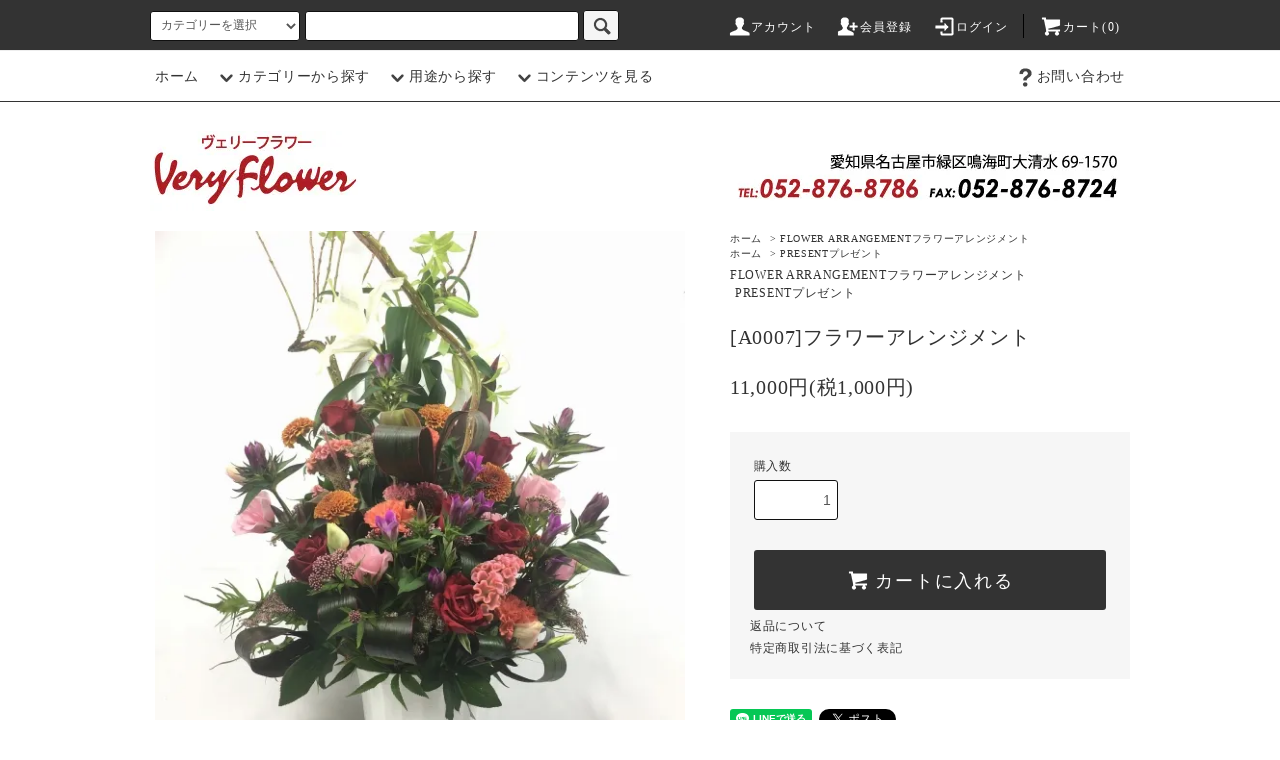

--- FILE ---
content_type: text/html; charset=EUC-JP
request_url: https://www.very-flower.com/?pid=146284378
body_size: 11354
content:
<!DOCTYPE html PUBLIC "-//W3C//DTD XHTML 1.0 Transitional//EN" "http://www.w3.org/TR/xhtml1/DTD/xhtml1-transitional.dtd">
<html xmlns:og="http://ogp.me/ns#" xmlns:fb="http://www.facebook.com/2008/fbml" xmlns:mixi="http://mixi-platform.com/ns#" xmlns="http://www.w3.org/1999/xhtml" xml:lang="ja" lang="ja" dir="ltr">
<head>
<meta http-equiv="content-type" content="text/html; charset=euc-jp" />
<meta http-equiv="X-UA-Compatible" content="IE=edge,chrome=1" />
<title>[A0007]フラワーアレンジメント - very-flower</title>
<meta name="Keywords" content="[A0007]フラワーアレンジメント,very-flower" />
<meta name="Description" content="サイズ】約　H75㎝　W50㎝　 【特徴・特性】華やかに高く！使用する花材：バラ　マム　オリエンタルユリ　トルコキキョウ　その他花材は異なるもので代用する場合がございますが、イメージを損なわないように制作致します。 " />
<meta name="Author" content="" />
<meta name="Copyright" content="GMOペパボ" />
<meta http-equiv="content-style-type" content="text/css" />
<meta http-equiv="content-script-type" content="text/javascript" />
<link rel="stylesheet" href="https://www.very-flower.com/css/framework/colormekit.css" type="text/css" />
<link rel="stylesheet" href="https://www.very-flower.com/css/framework/colormekit-responsive.css" type="text/css" />
<link rel="stylesheet" href="https://img07.shop-pro.jp/PA01431/796/css/2/index.css?cmsp_timestamp=20191017204503" type="text/css" />
<link rel="stylesheet" href="https://img07.shop-pro.jp/PA01431/796/css/2/product.css?cmsp_timestamp=20191017204503" type="text/css" />

<link rel="alternate" type="application/rss+xml" title="rss" href="https://www.very-flower.com/?mode=rss" />
<script type="text/javascript" src="//ajax.googleapis.com/ajax/libs/jquery/1.11.0/jquery.min.js" ></script>
<meta property="og:title" content="[A0007]フラワーアレンジメント - very-flower" />
<meta property="og:description" content="サイズ】約　H75㎝　W50㎝　 【特徴・特性】華やかに高く！使用する花材：バラ　マム　オリエンタルユリ　トルコキキョウ　その他花材は異なるもので代用する場合がございますが、イメージを損なわないように制作致します。 " />
<meta property="og:url" content="https://www.very-flower.com?pid=146284378" />
<meta property="og:site_name" content="very-flower" />
<meta property="og:image" content="https://img07.shop-pro.jp/PA01431/796/product/146284378.jpg?cmsp_timestamp=20191017141904"/>
<meta property="og:type" content="product" />
<meta property="product:price:amount" content="11000" />
<meta property="product:price:currency" content="JPY" />
<meta property="product:product_link" content="https://www.very-flower.com?pid=146284378" />
<script>
  var Colorme = {"page":"product","shop":{"account_id":"PA01431796","title":"very-flower"},"basket":{"total_price":0,"items":[]},"customer":{"id":null},"inventory_control":"none","product":{"shop_uid":"PA01431796","id":146284378,"name":"[A0007]\u30d5\u30e9\u30ef\u30fc\u30a2\u30ec\u30f3\u30b8\u30e1\u30f3\u30c8","model_number":"","stock_num":null,"sales_price":10000,"sales_price_including_tax":11000,"variants":[],"category":{"id_big":2523260,"id_small":0},"groups":[{"id":2066850}],"members_price":8000,"members_price_including_tax":8800}};

  (function() {
    function insertScriptTags() {
      var scriptTagDetails = [];
      var entry = document.getElementsByTagName('script')[0];

      scriptTagDetails.forEach(function(tagDetail) {
        var script = document.createElement('script');

        script.type = 'text/javascript';
        script.src = tagDetail.src;
        script.async = true;

        if( tagDetail.integrity ) {
          script.integrity = tagDetail.integrity;
          script.setAttribute('crossorigin', 'anonymous');
        }

        entry.parentNode.insertBefore(script, entry);
      })
    }

    window.addEventListener('load', insertScriptTags, false);
  })();
</script>
<script async src="https://zen.one/analytics.js"></script>
</head>
<body>
<meta name="colorme-acc-payload" content="?st=1&pt=10029&ut=146284378&at=PA01431796&v=20260121173925&re=&cn=232bc0698d4e748279d0cfba4c1602e2" width="1" height="1" alt="" /><script>!function(){"use strict";Array.prototype.slice.call(document.getElementsByTagName("script")).filter((function(t){return t.src&&t.src.match(new RegExp("dist/acc-track.js$"))})).forEach((function(t){return document.body.removeChild(t)})),function t(c){var r=arguments.length>1&&void 0!==arguments[1]?arguments[1]:0;if(!(r>=c.length)){var e=document.createElement("script");e.onerror=function(){return t(c,r+1)},e.src="https://"+c[r]+"/dist/acc-track.js?rev=3",document.body.appendChild(e)}}(["acclog001.shop-pro.jp","acclog002.shop-pro.jp"])}();</script><script src="https://img.shop-pro.jp/tmpl_js/76/jquery.tile.js"></script>
<script src="https://img.shop-pro.jp/tmpl_js/76/jquery.skOuterClick.js"></script>
<script src="https://img.shop-pro.jp/tmpl_js/76/smoothscroll.js"></script>
<script src="https://img.shop-pro.jp/tmpl_js/76/utility.index.js"></script>

<div class="cart_in_modal__bg show_while_cart_in_connecting spinner" style="display: none;"></div>
<div id="wrapper">
<div id="header">
  <div class="header_top">
    <div class="header_top_inner container">
      <form action="https://www.very-flower.com/" method="GET" class="search_form visible-desktop">
        <input type="hidden" name="mode" value="srh" />
        <select name="cid" class="search_select">
          <option value="">カテゴリーを選択</option>
                    <option value="2512201,0">BOUQUET<span>花束</span></option>
                    <option value="2523260,0">FLOWER ARRANGEMENT<span>フラワーアレンジメント</span></option>
                    <option value="2527028,0">PRESERVED FLOWER<span>プリザーブドフラワー</span></option>
                    <option value="2527029,0">BALLOON<span>バルーン</span></option>
                    <option value="2527030,0">WEDDING BOUQUET<span>ウェディングブーケ</span></option>
                    <option value="2527031,0">POTTED FLOWER/PLANT<span>鉢花 / 鉢植え</span></option>
                    <option value="2527033,0">STAND<span>スタンド</span></option>
                    <option value="2527034,0">OFFERING<span>お供え</span></option>
                    <option value="2535401,0">ORCHID<span>胡蝶蘭</span></option>
                    <option value="2535403,0">FOLIAGE PLANT<span>観葉植物</span></option>
                  </select>
        <input type="text" name="keyword" class="search_box" />
        <button class="btn_search btn btn-xs"><i class="icon-lg-b icon-search"></i></button>
      </form>
      <ul class="header_nav_headline inline visible-desktop">
        <li> <a href="https://www.very-flower.com/?mode=myaccount"><i class="icon-lg-w icon-user"></i>アカウント</a> </li>
                                <li> <a href="https://www.very-flower.com/customer/signup/new"><i class="icon-lg-w icon-adduser"></i>会員登録</a> </li>
                <li> <a href="https://www.very-flower.com/?mode=login&shop_back_url=https%3A%2F%2Fwww.very-flower.com%2F"><i class="icon-lg-w icon-login"></i>ログイン</a> </li>
                        <li class="headline_viewcart">  <a href="https://www.very-flower.com/cart/proxy/basket?shop_id=PA01431796&shop_domain=very-flower.com"><i class="icon-lg-w icon-cart"></i>カート(0)</span></a>  </li>
      </ul>
      <div class="header_nav_phone hidden-desktop"> <span class="nav_btn_phone"><i class="icon-lg-w icon-list"></i>メニュー</span>
        <div class="header_nav_lst_phone">
          <ul class="unstyled">
            <li> <a href="./">ホーム</a> </li>
            <li>  <a href="https://www.very-flower.com/cart/proxy/basket?shop_id=PA01431796&shop_domain=very-flower.com">カートを見る</a>  </li>
            <li> <a href="https://www.very-flower.com/?mode=myaccount">アカウント</a> </li>
                                                <li> <a href="https://www.very-flower.com/customer/signup/new">会員登録</a> </li>
                        <li> <a href="https://www.very-flower.com/?mode=login&shop_back_url=https%3A%2F%2Fwww.very-flower.com%2F">ログイン</a> </li>
                                                            <li> <a href="https://very-flower.shop-pro.jp/customer/inquiries/new">お問い合わせ</a> </li>
          </ul>
        </div>
      </div>
    </div>
  </div>
  <div class="header_mid hidden-phone">
    <div class="header_mid_inner container">
      <div class="header_nav_global">
        <ul class="header_nav_global_left inline">
          <li><a href="./">ホーム</a></li>
          <li class="header_nav_global_left_category"> <a href="javascript:void(0)"><i class="icon-lg-b icon-chevron_down"></i>カテゴリーから探す</a>
            <div class="header_nav_global_box header_nav_global_box_catogory row">
              <p class="header_nav_global_box_heading col col-lg-3">CATEGORY SEARCH</p>
							
              <div class="header_nav_global_box_detail col col-lg-9 row"> 
								
  
  <ul class="row header_nav_global_box_lists col col-lg-4 col-md-4 col-sm-6 col-xs-12 unstyled">
    <li> <a href="https://very-flower.shop-pro.jp/?mode=cate&amp;cbid=2512201&amp;csid=0"> 花束 </a> </li>
    <li> <a href="https://very-flower.shop-pro.jp/?mode=cate&amp;cbid=2523260&amp;csid=0"> フラワーアレンジメント</a> </li>
    <li> <a href="https://very-flower.shop-pro.jp/?mode=cate&amp;cbid=2527028&amp;csid=0"> プリザーブドフラワー </a> </li>
  </ul>
  <ul class="row header_nav_global_box_lists col col-lg-4 col-md-4 col-sm-6 col-xs-12 unstyled">
    <li> <a href="https://very-flower.shop-pro.jp/?mode=cate&amp;cbid=2527029&amp;csid=0"> バルーン </a> </li>
    <li> <a href="https://very-flower.shop-pro.jp/?mode=cate&amp;cbid=2527030&amp;csid=0"> ウェディングブーケ </a> </li>
    <li> <a href="https://very-flower.shop-pro.jp/?mode=cate&amp;cbid=2527031&amp;csid=0"> 鉢花 / 鉢植え </a> </li>
  </ul>
  <ul class="row header_nav_global_box_lists col col-lg-4 col-md-4 col-sm-6 col-xs-12 unstyled">
    <li> <a href="https://very-flower.shop-pro.jp/?mode=cate&amp;cbid=2527033&amp;csid=0"> スタンド </a> </li>
    <li> <a href="https://very-flower.shop-pro.jp/?mode=cate&amp;cbid=2527034&amp;csid=0"> お供え </a> </li>
  </ul>
   
									</div>
									
            </div>
          </li>
					
                              <li class="header_nav_global_left_group"> <a href="javascript:void(0)"><i class="icon-lg-b icon-chevron_down"></i>用途から探す</a>
            <div class="header_nav_global_box header_nav_global_box_group row">
              <p class="header_nav_global_box_heading col col-lg-3">GROUP SEARCH</p>
              <div class="header_nav_global_box_detail col col-lg-9 row">                                                 <ul class="row header_nav_global_box_lists col col-lg-4 col-md-4 col-sm-6 col-xs-12 unstyled">
                                    <li> <a href="https://www.very-flower.com/?mode=grp&gid=2066850"> PRESENT<span>プレゼント</span> </a> </li>
                                                                          <li> <a href="https://www.very-flower.com/?mode=grp&gid=2066856"> BIRTHDAY<span>誕生日</span> </a> </li>
                                                                          <li> <a href="https://www.very-flower.com/?mode=grp&gid=2066857"> SURPRISE<span>サプライズ</span> </a> </li>
                                                                          <li> <a href="https://www.very-flower.com/?mode=grp&gid=2066858"> OFFERING<span>供養</span> </a> </li>
                                                    </ul>
              </div>
            </div>
          </li>
                    						
						
                    <li class="header_nav_global_left_contents"> <a href="javascript:void(0)"><i class="icon-lg-b icon-chevron_down"></i>コンテンツを見る</a>
            <div class="header_nav_global_box header_nav_global_box_contents row">
              <p class="header_nav_global_box_heading col col-lg-3">CONTENTS</p>
              <div class="header_nav_global_box_detail col col-lg-9 row">                                 <ul class="col col-lg-12 row unstyled">
                                    <li> <a href="https://www.very-flower.com/?mode=f1"> ご注文方法 </a> </li>
                                                                    <li> <a href="https://www.very-flower.com/?mode=f2"> ウエディングプロデュース </a> </li>
                                                                    <li> <a href="https://www.very-flower.com/?mode=f3"> 家族葬プロデュース </a> </li>
                                                                    <li> <a href="https://www.very-flower.com/?mode=f4"> 特定商取引法に基づく表記 </a> </li>
                                                                    <li> <a href="https://www.very-flower.com/?mode=f5"> 店舗情報 </a> </li>
                                  </ul>
                                 </div>
            </div>
          </li>
                  </ul>
        <ul class="header_nav_global_right inline">
                              <li class="visible-desktop"><a href="https://very-flower.shop-pro.jp/customer/inquiries/new"><i class="icon-lg-b icon-help"></i>お問い合わせ</a></li>
						<!--
          <li>
            <ul class="header_nav_global_social inline">
              <li><a href=""><i class="icon-lg-b icon-c_twitter"></i></a></li>
              <li><a href=""><i class="icon-lg-b icon-c_facebook"></i></a></li>
              <li><a href=""><i class="icon-lg-b icon-c_google"></i></a></li>
              <li><a href=""><i class="icon-lg-b icon-c_pinterest"></i></a></li>
            </ul> </li>-->
        </ul>
      </div>
    </div>
  </div>
  <div class="header_btm container clearfix">     <h1 class="header_logo"><a href="./"><img src="https://img07.shop-pro.jp/PA01431/796/PA01431796.jpg?cmsp_timestamp=20240524114643" alt="very-flower" /></a></h1>
        <p class="header_lead"><img src="https://img21.shop-pro.jp/PA01431/796/etc/header_tel.jpg" alt="電話番号" /></p>

			<!--
    <ul class="header_nav_global_social inline visible-phone">
      <li><a href=""><i class="icon-lg-b icon-c_twitter"></i></a></li>
      <li><a href=""><i class="icon-lg-b icon-c_facebook"></i></a></li>
      <li><a href=""><i class="icon-lg-b icon-c_google"></i></a></li>
      <li><a href=""><i class="icon-lg-b icon-c_pinterest"></i></a></li>
    </ul>
-->

    
    
    
     </div>
</div>

 
 


<div class="main row">
  <div id="contents" class="contents contents_detail col col-md-9 col-sm-12">
    <script src="https://img.shop-pro.jp/tmpl_js/76/utility.product.js"></script>

<div id="product" class="product">
      <form name="product_form" method="post" action="https://www.very-flower.com/cart/proxy/basket/items/add">
      <div class="product_area clearfix">
        <div class="product_area_left col col-md-7 col-sm-12">
          
          <div class="container-section product_img col col-md-12 col-lg-12">
            <div class="product_img_main">
                              <img src="https://img07.shop-pro.jp/PA01431/796/product/146284378.jpg?cmsp_timestamp=20191017141904" class="product_img_main_img" alt="" />
                          </div>
                          <div class="product_img_thumb">
                <ul class="row">
                                      <li class="col col-lg-2">
                      <img src="https://img07.shop-pro.jp/PA01431/796/product/146284378.jpg?cmsp_timestamp=20191017141904" class="product_img_thumb_img" />
                    </li>
                                                                              <li class="col col-lg-2">
                        <img src="https://img07.shop-pro.jp/PA01431/796/product/146284378_o1.jpg?cmsp_timestamp=20191017141904" class="product_img_thumb_img" />
                      </li>
                                                                                <li class="col col-lg-2">
                        <img src="https://img07.shop-pro.jp/PA01431/796/product/146284378_o2.jpg?cmsp_timestamp=20191017141904" class="product_img_thumb_img" />
                      </li>
                                                                                                                                                                                                                                                                                                                                                                                                                                                                                                                                                                                                                                                                                                                                                                                                                                                                                                                                                                                                                                                                                                                                                                                                                                                                                                                                                                                                                                                                                                                                                                                                                                                                                                                                                                                                                                                                                                                </ul>
              </div>
                      </div>
          
          
                    
        </div>
        <div class="product_area_right col col-md-5 col-sm-12">
          
          <ul class="pankuzu_lists inline container">
            <li class="pankuzu_list"><a href="./">ホーム</a></li>
                          <li class="pankuzu_list">&nbsp;&gt;&nbsp;<a href="?mode=cate&cbid=2523260&csid=0">FLOWER ARRANGEMENT<span>フラワーアレンジメント</span></a></li>
                                  </ul>
                      <ul class="pankuzu_lists inline container">
              <li class="pankuzu_list"><a href="./">ホーム</a></li>
                                                              <li class="pankuzu_list">&nbsp;&gt;&nbsp;<a href="https://www.very-flower.com/?mode=grp&gid=2066850">PRESENT<span>プレゼント</span></a></li>
                          </ul>
                    

          <div id="product_detail_area" class="product_detail_area">
            
            <ul class="inline unstyled product_belong_lists">
                              <li class="product_belong_list">
                  <a href="?mode=cate&cbid=2523260&csid=0" class="product_belong_list_link">FLOWER ARRANGEMENT<span>フラワーアレンジメント</span></a>
                </li>
                                                                                  <li class="product_belong_list">
                      <a href="https://www.very-flower.com/?mode=grp&gid=2066850" class="product_belong_list_link">PRESENT<span>プレゼント</span></a>
                    </li>
                                                            </ul>
            

            
            <h2 class="product_name">[A0007]フラワーアレンジメント</h2>
            

            
                        

            
            <p class="product_price_area">
                              <span class="product_price">11,000円(税1,000円)</span>
                          </p>
                                                
          </div>

          <div class="product_cart_area">
            
                        
                        
            <div class="product_cart_order row">
                              <div class="col col-lg-12 clearfix">
                  <div class="product_cart_select_name">購入数</div>
                  <input type="text" name="product_num" value="1" class="product_cart_init_num" />
                  <ul class="product_cart_init">
                    <li><a href="javascript:f_change_num2(document.product_form.product_num,'1',1,null);"></a></li>
                    <li><a href="javascript:f_change_num2(document.product_form.product_num,'0',1,null);"></a></li>
                  </ul>
                  <div class="product_cart_unit"></div>
                </div>
                <div class="col col-lg-12">
                                    <span class="disable_cartin">
                    <button class="btn btn-block btn-addcart" type="submit">
                      <i class="icon-lg-w icon-cart"></i><span>カートに入れる</span>
                    </button>
                  </span>
                                                    </div>
                            <p class="stock_error hide"></p>

                            <div class="cart_in_modal cart_modal__close" style="display: none;">
                <div class="cart_in_modal__outline not_bubbling">
                  <label class="cart_modal__close cart_in_modal__close-icon">
                  </label>
                  <p class="cart_in_modal__heading">
                    こちらの商品が<br class="sp-br">カートに入りました
                  </p>
                  <div class="cart_in_modal__detail">
                                        <div class="cart_in_modal__image-wrap">
                      <img src="https://img07.shop-pro.jp/PA01431/796/product/146284378.jpg?cmsp_timestamp=20191017141904" alt="" class="cart_in_modal__image" />
                    </div>
                                        <p class="cart_in_modal__name">
                      [A0007]フラワーアレンジメント
                    </p>
                  </div>
                  <div class="cart_in_modal__button-wrap">
                    <button class="cart_view_with_async cart_in_modal__button cart_in_modal__button--solid">かごの中身を見る</button>
                    <p class="cart_modal__close cart_in_modal__text-link">ショッピングを続ける</p>
                  </div>
                </div>
              </div>
              <div class="cart_in_error_modal cart_in_error__close" style="display: none;">
                <div class="cart_in_modal__outline not_bubbling">
                  <label class="cart_in_error__close cart_in_modal__close-icon">
                  </label>
                  <p class="cart_in_error_message cart_in_error_modal__heading"></p>
                  <div class="cart_in_modal__button-wrap">
                    <button class="cart_in_error__close cart_in_modal__button cart_in_modal__button--solid">ショッピングを続ける</button>
                  </div>
                </div>
              </div>
              
            </div>
            
            <ul class="product_related_lists unstyled">
                            <li class="product_related_list"><a href="https://www.very-flower.com/?mode=sk#cancel">返品について</a></li>
              <li class="product_related_list"><a href="https://www.very-flower.com/?mode=sk#info">特定商取引法に基づく表記</a></li>
            </ul>
          </div>

          
          <ul class="product_social_lists unstyled">
            <li>
              <div class="line-it-button" data-lang="ja" data-type="share-a" data-ver="3"
                         data-color="default" data-size="small" data-count="false" style="display: none;"></div>
                       <script src="https://www.line-website.com/social-plugins/js/thirdparty/loader.min.js" async="async" defer="defer"></script>
              
              <a href="https://twitter.com/share" class="twitter-share-button" data-url="https://www.very-flower.com/?pid=146284378" data-text="" data-lang="ja" >ツイート</a>
<script charset="utf-8">!function(d,s,id){var js,fjs=d.getElementsByTagName(s)[0],p=/^http:/.test(d.location)?'http':'https';if(!d.getElementById(id)){js=d.createElement(s);js.id=id;js.src=p+'://platform.twitter.com/widgets.js';fjs.parentNode.insertBefore(js,fjs);}}(document, 'script', 'twitter-wjs');</script>
            </li>
          </ul>
          

          
                    <ul class="product_related_lists unstyled">
            <li class="product_related_list">
              <a href="mailto:?subject=%E3%80%90very-flower%E3%80%91%E3%81%AE%E3%80%8C%5BA0007%5D%E3%83%95%E3%83%A9%E3%83%AF%E3%83%BC%E3%82%A2%E3%83%AC%E3%83%B3%E3%82%B8%E3%83%A1%E3%83%B3%E3%83%88%E3%80%8D%E3%81%8C%E3%81%8A%E3%81%99%E3%81%99%E3%82%81%E3%81%A7%E3%81%99%EF%BC%81&body=%0D%0A%0D%0A%E2%96%A0%E5%95%86%E5%93%81%E3%80%8C%5BA0007%5D%E3%83%95%E3%83%A9%E3%83%AF%E3%83%BC%E3%82%A2%E3%83%AC%E3%83%B3%E3%82%B8%E3%83%A1%E3%83%B3%E3%83%88%E3%80%8D%E3%81%AEURL%0D%0Ahttps%3A%2F%2Fwww.very-flower.com%2F%3Fpid%3D146284378%0D%0A%0D%0A%E2%96%A0%E3%82%B7%E3%83%A7%E3%83%83%E3%83%97%E3%81%AEURL%0Ahttps%3A%2F%2Fwww.very-flower.com%2F"><i class="icon-lg-b icon-chevron_left"></i>この商品を友達に教える</a>
            </li>
            <li class="product_related_list">
              <a href="https://very-flower.shop-pro.jp/customer/products/146284378/inquiries/new"><i class="icon-lg-b icon-chevron_left"></i>この商品について問い合わせる</a>
            </li>
            <li class="product_related_list">
              <a href="https://www.very-flower.com/?mode=cate&cbid=2523260&csid=0"><i class="icon-lg-b icon-chevron_left"></i>買い物を続ける</a>
            </li>
          </ul>
          

        </div>
      </div>
      <div class="row">



                                                                          <ul class="product_tabs row">
            <li id="product_panel_explain" class="product_tab active col col-lg-6">
              <a href="#">商品説明</a>
            </li>
            <li id="product_panel_image" class="product_tab col col-lg-6">
              <a href="#">イメージ</a>
            </li>
                      </ul>
          <div class="product_panels">
              <div class="product_panel_explain product_panel active">
                
                                  <div class="product_explain">
                    サイズ】約　H75㎝　W50㎝　<br />
<br />
 【特徴・特性】華やかに高く！使用する花材：バラ　マム　オリエンタルユリ　トルコキキョウ　<br />
その他花材は異なるもので代用する場合がございますが、イメージを損なわないように制作致します。 
                  </div>
                                
              </div>
              <div class="product_panel_image product_panel">
                
                                  <div class="product_img_sub">
                    <ul class="row">
                                              <li class="col col-lg-12">
                          <img src="https://img07.shop-pro.jp/PA01431/796/product/146284378.jpg?cmsp_timestamp=20191017141904" class="product_img_sub_img" />
                        </li>
                                                                                              <li class="col col-lg-12">
                            <img src="https://img07.shop-pro.jp/PA01431/796/product/146284378_o1.jpg?cmsp_timestamp=20191017141904" class="product_img_sub_img" />
                          </li>
                                                                                                <li class="col col-lg-12">
                            <img src="https://img07.shop-pro.jp/PA01431/796/product/146284378_o2.jpg?cmsp_timestamp=20191017141904" class="product_img_sub_img" />
                          </li>
                                                                                                                                                                                                                                                                                                                                                                                                                                                                                                                                                                                                                                                                                                                                                                                                                                                                                                                                                                                                                                                                                                                                                                                                                                                                                                                                                                                                                                                                                                                                                                                                                                                                                                                                                                                                                                                                                                                                                                                                                                                                                                                                                                                                                                                                                                                    </ul>
                    <div class="container">
                      <a href="#product_detail_area" class="btn btn-lg btn-addcart btn_pis_width">
                        <i class="icon-lg-w icon-cart"></i><span>この商品を購入する</span>
                      </a>
                    </div>
                  </div>
                                
              </div>
                        </div>
                


        
                

      </div>
      <input type="hidden" name="user_hash" value="4f7b2fad6e045a14075a1f43daaad44f"><input type="hidden" name="members_hash" value="4f7b2fad6e045a14075a1f43daaad44f"><input type="hidden" name="shop_id" value="PA01431796"><input type="hidden" name="product_id" value="146284378"><input type="hidden" name="members_id" value=""><input type="hidden" name="back_url" value="https://www.very-flower.com/?pid=146284378"><input type="hidden" name="reference_token" value="9eed3fddc26d4d1ea0f463b1fcfaa73f"><input type="hidden" name="shop_domain" value="very-flower.com">
    </form>
  </div>

 </div>
  <div id="side" class="side col col-md-3 col-sm-12 hidden-phone">  </div>
  <div id="side" class="side col col-lg-3 col-sm-12 visible-phone"> 
     
            <div class="side_category">
      <h3 class="heading side_category_heading">CATEGORY</h3>
      <ul class="lists side_category_lists unstyled">
                <li class="list side_category_list"> <a href="https://www.very-flower.com/?mode=cate&cbid=2512201&csid=0" class="list_link show"> <span class="list_icon_arrow icon-lg-b icon-chevron_right"></span> <span class="list_link_name">BOUQUET<span>花束</span></span> </a>  </li>
                <li class="list side_category_list"> <a href="https://www.very-flower.com/?mode=cate&cbid=2523260&csid=0" class="list_link show"> <span class="list_icon_arrow icon-lg-b icon-chevron_right"></span> <span class="list_link_name">FLOWER ARRANGEMENT<span>フラワーアレンジメント</span></span> </a>  </li>
                <li class="list side_category_list"> <a href="https://www.very-flower.com/?mode=cate&cbid=2527028&csid=0" class="list_link show"> <span class="list_icon_arrow icon-lg-b icon-chevron_right"></span> <span class="list_link_name">PRESERVED FLOWER<span>プリザーブドフラワー</span></span> </a>  </li>
                <li class="list side_category_list"> <a href="https://www.very-flower.com/?mode=cate&cbid=2527029&csid=0" class="list_link show"> <span class="list_icon_arrow icon-lg-b icon-chevron_right"></span> <span class="list_link_name">BALLOON<span>バルーン</span></span> </a>  </li>
                <li class="list side_category_list"> <a href="https://www.very-flower.com/?mode=cate&cbid=2527030&csid=0" class="list_link show"> <span class="list_icon_arrow icon-lg-b icon-chevron_right"></span> <span class="list_link_name">WEDDING BOUQUET<span>ウェディングブーケ</span></span> </a>  </li>
                <li class="list side_category_list"> <a href="https://www.very-flower.com/?mode=cate&cbid=2527031&csid=0" class="list_link show"> <span class="list_icon_arrow icon-lg-b icon-chevron_right"></span> <span class="list_link_name">POTTED FLOWER/PLANT<span>鉢花 / 鉢植え</span></span> </a>  </li>
                <li class="list side_category_list"> <a href="https://www.very-flower.com/?mode=cate&cbid=2527033&csid=0" class="list_link show"> <span class="list_icon_arrow icon-lg-b icon-chevron_right"></span> <span class="list_link_name">STAND<span>スタンド</span></span> </a>  </li>
                <li class="list side_category_list"> <a href="https://www.very-flower.com/?mode=cate&cbid=2527034&csid=0" class="list_link show"> <span class="list_icon_arrow icon-lg-b icon-chevron_right"></span> <span class="list_link_name">OFFERING<span>お供え</span></span> </a>  </li>
                <li class="list side_category_list"> <a href="https://www.very-flower.com/?mode=cate&cbid=2535401&csid=0" class="list_link show"> <span class="list_icon_arrow icon-lg-b icon-chevron_right"></span> <span class="list_link_name">ORCHID<span>胡蝶蘭</span></span> </a>  </li>
                <li class="list side_category_list"> <a href="https://www.very-flower.com/?mode=cate&cbid=2535403&csid=0" class="list_link show"> <span class="list_icon_arrow icon-lg-b icon-chevron_right"></span> <span class="list_link_name">FOLIAGE PLANT<span>観葉植物</span></span> </a>  </li>
              </ul>
    </div>
                                                                                 
     
     
            <div class="side_group">
      <h3 class="side_group_heading heading">SCENE</h3>
      <ul class="side_group_lists lists unstyled">
                <li class="side_group_list list"> <a href="https://www.very-flower.com/?mode=grp&gid=2066850" class="list_link show"> <span class="list_icon_arrow icon-lg-b icon-chevron_right"></span> <span class="list_link_name">PRESENT<span>プレゼント</span></span> </a> </li>
                        <li class="side_group_list list"> <a href="https://www.very-flower.com/?mode=grp&gid=2066856" class="list_link show"> <span class="list_icon_arrow icon-lg-b icon-chevron_right"></span> <span class="list_link_name">BIRTHDAY<span>誕生日</span></span> </a> </li>
                        <li class="side_group_list list"> <a href="https://www.very-flower.com/?mode=grp&gid=2066857" class="list_link show"> <span class="list_icon_arrow icon-lg-b icon-chevron_right"></span> <span class="list_link_name">SURPRISE<span>サプライズ</span></span> </a> </li>
                        <li class="side_group_list list"> <a href="https://www.very-flower.com/?mode=grp&gid=2066858" class="list_link show"> <span class="list_icon_arrow icon-lg-b icon-chevron_right"></span> <span class="list_link_name">OFFERING<span>供養</span></span> </a> </li>
              </ul>
    </div>
         
      
  </div>
			
			 <br style="clear: both;"> 
			
				
	 
   
    <div class="footer_inner footer_seller">
    <h2 class="heading footer_heading footer_seller_heading text-center"><img src="https://img21.shop-pro.jp/PA01431/796/etc/h2_ranking.png" alt="ランキング" /></h2>
    <div class="visible-phone">
      <ul class="footer_lists footer_seller_lists row unstyled">
                <li class="col col-sm-4 footer_list footer_seller_list "> <span class="rank_box rank_sp_box"> <span class="rank_number rank_sp_number"></span> </span> <a href="?pid=146281652">  <img src="https://img07.shop-pro.jp/PA01431/796/product/146281652_th.jpg?cmsp_timestamp=20191017114956" alt="[B0001]花束" class="footer_list_img footer_seller_list_img show item_img" />  </a> <a href="?pid=146281652"> <span class="item_name show">[B0001]花束</span> </a>                      <span class="item_price show">6,600円(税600円)</span>            </li>
                <li class="col col-sm-4 footer_list footer_seller_list "> <span class="rank_box rank_sp_box"> <span class="rank_number rank_sp_number"></span> </span> <a href="?pid=146281741">  <img src="https://img07.shop-pro.jp/PA01431/796/product/146281741_th.jpg?cmsp_timestamp=20191025174737" alt="[B0006]花束" class="footer_list_img footer_seller_list_img show item_img" />  </a> <a href="?pid=146281741"> <span class="item_name show">[B0006]花束</span> </a>                      <span class="item_price show">6,380円(税580円)</span>            </li>
                <li class="col col-sm-4 footer_list footer_seller_list "> <span class="rank_box rank_sp_box"> <span class="rank_number rank_sp_number"></span> </span> <a href="?pid=146281799">  <img src="https://img07.shop-pro.jp/PA01431/796/product/146281799_th.jpg?cmsp_timestamp=20191017120145" alt="[A0001]フラワーアレンジメント" class="footer_list_img footer_seller_list_img show item_img" />  </a> <a href="?pid=146281799"> <span class="item_name show">[A0001]フラワーアレンジメント</span> </a>                      <span class="item_price show">3,850円(税350円)</span>            </li>
                <li class="col col-sm-4 footer_list footer_seller_list hidden-phone"> <span class="rank_box rank_sp_box"> <span class="rank_number rank_sp_number"></span> </span> <a href="?pid=146281832">  <img src="https://img07.shop-pro.jp/PA01431/796/product/146281832_th.jpg?cmsp_timestamp=20191017120417" alt="[A0003]フラワーアレンジメント" class="footer_list_img footer_seller_list_img show item_img" />  </a> <a href="?pid=146281832"> <span class="item_name show">[A0003]フラワーアレンジメント</span> </a>                      <span class="item_price show">6,600円(税600円)</span>            </li>
                <li class="col col-sm-4 footer_list footer_seller_list hidden-phone"> <span class="rank_box rank_sp_box"> <span class="rank_number rank_sp_number"></span> </span> <a href="?pid=146281842">  <img src="https://img07.shop-pro.jp/PA01431/796/product/146281842_th.jpg?cmsp_timestamp=20191017120518" alt="[A0004]フラワーアレンジメント" class="footer_list_img footer_seller_list_img show item_img" />  </a> <a href="?pid=146281842"> <span class="item_name show">[A0004]フラワーアレンジメント</span> </a>                      <span class="item_price show">4,400円(税400円)</span>            </li>
                <li class="col col-sm-4 footer_list footer_seller_list hidden-phone"> <span class="rank_box rank_sp_box"> <span class="rank_number rank_sp_number"></span> </span> <a href="?pid=146281852">  <img src="https://img07.shop-pro.jp/PA01431/796/product/146281852_th.jpg?cmsp_timestamp=20191017120633" alt="[A0005]フラワーアレンジメント" class="footer_list_img footer_seller_list_img show item_img" />  </a> <a href="?pid=146281852"> <span class="item_name show">[A0005]フラワーアレンジメント</span> </a>                      <span class="item_price show">16,500円(税1,500円)</span>            </li>
                <li class="col col-sm-4 footer_list footer_seller_list hidden-phone"> <span class="rank_box rank_sp_box"> <span class="rank_number rank_sp_number"></span> </span> <a href="?pid=146284304">  <img src="https://img07.shop-pro.jp/PA01431/796/product/146284304_th.jpg?cmsp_timestamp=20191017144153" alt="[A0006]フラワーアレンジメント" class="footer_list_img footer_seller_list_img show item_img" />  </a> <a href="?pid=146284304"> <span class="item_name show">[A0006]フラワーアレンジメント</span> </a>                      <span class="item_price show">8,800円(税800円)</span>            </li>
                <li class="col col-sm-4 footer_list footer_seller_list hidden-phone"> <span class="rank_box rank_sp_box"> <span class="rank_number rank_sp_number"></span> </span> <a href="?pid=146284459">  <img src="https://img07.shop-pro.jp/PA01431/796/product/146284459_th.jpg?cmsp_timestamp=20191017142135" alt="[A0009]フラワーアレンジメント" class="footer_list_img footer_seller_list_img show item_img" />  </a> <a href="?pid=146284459"> <span class="item_name show">[A0009]フラワーアレンジメント</span> </a>                      <span class="item_price show">4,400円(税400円)</span>            </li>
                <li class="col col-sm-4 footer_list footer_seller_list hidden-phone"> <span class="rank_box rank_sp_box"> <span class="rank_number rank_sp_number"></span> </span> <a href="?pid=146284624">  <img src="https://img07.shop-pro.jp/PA01431/796/product/146284624_th.jpg?cmsp_timestamp=20191017142607" alt="[A0013]フラワーアレンジメント" class="footer_list_img footer_seller_list_img show item_img" />  </a> <a href="?pid=146284624"> <span class="item_name show">[A0013]フラワーアレンジメント</span> </a>                      <span class="item_price show">6,600円(税600円)</span>            </li>
                <li class="col col-sm-4 footer_list footer_seller_list hidden-phone"> <span class="rank_box rank_sp_box"> <span class="rank_number rank_sp_number"></span> </span> <a href="?pid=146284700">  <img src="https://img07.shop-pro.jp/PA01431/796/product/146284700_th.jpg?cmsp_timestamp=20191017142831" alt="[A0015]フラワーアレンジメント" class="footer_list_img footer_seller_list_img show item_img" />  </a> <a href="?pid=146284700"> <span class="item_name show">[A0015]フラワーアレンジメント</span> </a>                      <span class="item_price show">11,000円(税1,000円)</span>            </li>
                <li class="col col-sm-4 footer_list footer_seller_list hidden-phone"> <span class="rank_box rank_sp_box"> <span class="rank_number rank_sp_number"></span> </span> <a href="?pid=157222153">  <img src="https://img07.shop-pro.jp/PA01431/796/product/157222153_th.jpg?cmsp_timestamp=20210202101059" alt="[A0082]フラワーアレンジメント" class="footer_list_img footer_seller_list_img show item_img" />  </a> <a href="?pid=157222153"> <span class="item_name show">[A0082]フラワーアレンジメント</span> </a>                      <span class="item_price show">1,518円(税138円)</span>            </li>
                <li class="col col-sm-4 footer_list footer_seller_list hidden-phone"> <span class="rank_box rank_sp_box"> <span class="rank_number rank_sp_number"></span> </span> <a href="?pid=157222295">  <img src="https://img07.shop-pro.jp/PA01431/796/product/157222295_th.jpg?cmsp_timestamp=20210202102230" alt="[A0083]フラワーアレンジメント" class="footer_list_img footer_seller_list_img show item_img" />  </a> <a href="?pid=157222295"> <span class="item_name show">[A0083]フラワーアレンジメント</span> </a>                      <span class="item_price show">16,500円(税1,500円)</span>            </li>
              </ul>
            <div class="more-prd btn btn-block btn-more hidden-tablet hidden-desktop"> <span>もっと見る</span> </div>
       </div>
    <div class="hidden-phone">
      <ul class="footer_seller_lists footer_lists row unstyled">
                <li class="col col-sm-4 footer_list footer_seller_list"> <span class="rank_box rank_pc_box"> <span class="rank_number rank_pc_number"></span> </span> <a href="?pid=146281652">  <img src="https://img07.shop-pro.jp/PA01431/796/product/146281652_th.jpg?cmsp_timestamp=20191017114956" alt="[B0001]花束" class="footer_list_img footer_seller_list_img show item_img" />  </a> <a href="?pid=146281652"> <span class="item_name show">[B0001]花束</span> </a>                      <span class="item_price show">6,600円(税600円)</span>            </li>
                <li class="col col-sm-4 footer_list footer_seller_list"> <span class="rank_box rank_pc_box"> <span class="rank_number rank_pc_number"></span> </span> <a href="?pid=146281741">  <img src="https://img07.shop-pro.jp/PA01431/796/product/146281741_th.jpg?cmsp_timestamp=20191025174737" alt="[B0006]花束" class="footer_list_img footer_seller_list_img show item_img" />  </a> <a href="?pid=146281741"> <span class="item_name show">[B0006]花束</span> </a>                      <span class="item_price show">6,380円(税580円)</span>            </li>
                <li class="col col-sm-4 footer_list footer_seller_list"> <span class="rank_box rank_pc_box"> <span class="rank_number rank_pc_number"></span> </span> <a href="?pid=146281799">  <img src="https://img07.shop-pro.jp/PA01431/796/product/146281799_th.jpg?cmsp_timestamp=20191017120145" alt="[A0001]フラワーアレンジメント" class="footer_list_img footer_seller_list_img show item_img" />  </a> <a href="?pid=146281799"> <span class="item_name show">[A0001]フラワーアレンジメント</span> </a>                      <span class="item_price show">3,850円(税350円)</span>            </li>
                <li class="col col-sm-4 footer_list footer_seller_list"> <span class="rank_box rank_pc_box"> <span class="rank_number rank_pc_number"></span> </span> <a href="?pid=146281832">  <img src="https://img07.shop-pro.jp/PA01431/796/product/146281832_th.jpg?cmsp_timestamp=20191017120417" alt="[A0003]フラワーアレンジメント" class="footer_list_img footer_seller_list_img show item_img" />  </a> <a href="?pid=146281832"> <span class="item_name show">[A0003]フラワーアレンジメント</span> </a>                      <span class="item_price show">6,600円(税600円)</span>            </li>
                <li class="col col-sm-4 footer_list footer_seller_list"> <span class="rank_box rank_pc_box"> <span class="rank_number rank_pc_number"></span> </span> <a href="?pid=146281842">  <img src="https://img07.shop-pro.jp/PA01431/796/product/146281842_th.jpg?cmsp_timestamp=20191017120518" alt="[A0004]フラワーアレンジメント" class="footer_list_img footer_seller_list_img show item_img" />  </a> <a href="?pid=146281842"> <span class="item_name show">[A0004]フラワーアレンジメント</span> </a>                      <span class="item_price show">4,400円(税400円)</span>            </li>
                <li class="col col-sm-4 footer_list footer_seller_list"> <span class="rank_box rank_pc_box"> <span class="rank_number rank_pc_number"></span> </span> <a href="?pid=146281852">  <img src="https://img07.shop-pro.jp/PA01431/796/product/146281852_th.jpg?cmsp_timestamp=20191017120633" alt="[A0005]フラワーアレンジメント" class="footer_list_img footer_seller_list_img show item_img" />  </a> <a href="?pid=146281852"> <span class="item_name show">[A0005]フラワーアレンジメント</span> </a>                      <span class="item_price show">16,500円(税1,500円)</span>            </li>
                <li class="col col-sm-4 footer_list footer_seller_list"> <span class="rank_box rank_pc_box"> <span class="rank_number rank_pc_number"></span> </span> <a href="?pid=146284304">  <img src="https://img07.shop-pro.jp/PA01431/796/product/146284304_th.jpg?cmsp_timestamp=20191017144153" alt="[A0006]フラワーアレンジメント" class="footer_list_img footer_seller_list_img show item_img" />  </a> <a href="?pid=146284304"> <span class="item_name show">[A0006]フラワーアレンジメント</span> </a>                      <span class="item_price show">8,800円(税800円)</span>            </li>
                <li class="col col-sm-4 footer_list footer_seller_list"> <span class="rank_box rank_pc_box"> <span class="rank_number rank_pc_number"></span> </span> <a href="?pid=146284459">  <img src="https://img07.shop-pro.jp/PA01431/796/product/146284459_th.jpg?cmsp_timestamp=20191017142135" alt="[A0009]フラワーアレンジメント" class="footer_list_img footer_seller_list_img show item_img" />  </a> <a href="?pid=146284459"> <span class="item_name show">[A0009]フラワーアレンジメント</span> </a>                      <span class="item_price show">4,400円(税400円)</span>            </li>
                <li class="col col-sm-4 footer_list footer_seller_list"> <span class="rank_box rank_pc_box"> <span class="rank_number rank_pc_number"></span> </span> <a href="?pid=146284624">  <img src="https://img07.shop-pro.jp/PA01431/796/product/146284624_th.jpg?cmsp_timestamp=20191017142607" alt="[A0013]フラワーアレンジメント" class="footer_list_img footer_seller_list_img show item_img" />  </a> <a href="?pid=146284624"> <span class="item_name show">[A0013]フラワーアレンジメント</span> </a>                      <span class="item_price show">6,600円(税600円)</span>            </li>
                <li class="col col-sm-4 footer_list footer_seller_list"> <span class="rank_box rank_pc_box"> <span class="rank_number rank_pc_number"></span> </span> <a href="?pid=146284700">  <img src="https://img07.shop-pro.jp/PA01431/796/product/146284700_th.jpg?cmsp_timestamp=20191017142831" alt="[A0015]フラワーアレンジメント" class="footer_list_img footer_seller_list_img show item_img" />  </a> <a href="?pid=146284700"> <span class="item_name show">[A0015]フラワーアレンジメント</span> </a>                      <span class="item_price show">11,000円(税1,000円)</span>            </li>
              </ul>
    </div>
  </div>
   
   
  
  		
		
 
  
  <ul class="row unstyled footer_banner">
    <li class="col col-sm-6 col-lg-3"><a href="https://very-flower.shop-pro.jp/?mode=grp&gid=2066858"><img src="https://img21.shop-pro.jp/PA01431/796/etc/top_under1.jpg" alt="お供え" /></a></li>
    <li class="col col-sm-6 col-lg-3"><a href="https://very-flower.shop-pro.jp/?mode=grp&gid=2066857"><img src="https://img21.shop-pro.jp/PA01431/796/etc/top_under2.jpg" alt="サプライズ" /></a></li>
    <li class="col col-sm-6 col-lg-3"><a href="https://very-flower.shop-pro.jp/?mode=grp&gid=2066850"><img src="https://img21.shop-pro.jp/PA01431/796/etc/top_under3.jpg" alt="プレゼント" /></a></li>
    <li class="col col-sm-6 col-lg-3"><a href="https://very-flower.shop-pro.jp/?mode=grp&gid=2066856"><img src="https://img21.shop-pro.jp/PA01431/796/etc/top_under4.jpg" alt="誕生日" /></a></li>
  </ul>
   
  
   
   
   
  
</div>
<div id="footer" class="footer"> 
	

		
  <div class="footer_inner footer_banner">                 <div class="footer_pagetop"> <a href="#header"><span class="footer_pagetop_icon icon-lg-w icon-chevron_up"></span></a> </div>
                        <div class="footer_notice">
      <div class="footer_inner row hidden-phone">         <div class="col col-lg-3">
          <h3 class="footer_notice_heading heading">返品について</h3>
          <dl class="footer_notice_lists">
                        <dt class="footer_notice_list_dt">返品期限</dt>
            <dd class="footer_notice_list_dd">商品到着後７日以内とさせていただきます。&nbsp;</dd>
                                    <dt class="footer_notice_list_dt">返品送料</dt>
            <dd class="footer_notice_list_dd">お客様都合による返品につきましてはお客様のご負担とさせていただきます。不良品に該当する場合は当方で負担いたします。&nbsp;</dd>
                                    <dt class="footer_notice_list_dt">不良品</dt>
            <dd class="footer_notice_list_dd">商品到着後速やかにご連絡ください。商品に欠陥がある場合を除き、返品には応じかねますのでご了承ください。&nbsp;</dd>
                      </dl>
        </div>
                        <div class="col col-lg-3">
          <h3 class="footer_notice_heading heading">配送・送料について</h3>
          <dl class="footer_notice_lists">
                        <dt class="footer_notice_list_dt">クロネコヤマト</dt>
            <dd class="footer_notice_list_dd">               <font color="#ff0000">■夏季配送について、5月から9月末まで配送の時間を午前指定とさせて頂きます。気温の上昇と生花のコンディションを踏まえて少しでも早い配送とさせていただきます。</font><br />
<br />
■配送希望日がある場合は必ず選択して下さい。指定なしをお選び頂いた場合は、最短での配送になります。<br />
<br />
北東北 1,800円<br />
南東北 1,600円 <br />
北陸 1,600円<br />
関東 1,600円<br />
信越 1,600円<br />
東海 1,600円<br />
関西 1,600円<br />
中国 1,600円<br />
四国 1,800円<br />
九州 1,800円<br />
<br />
価格には、箱代(600円)が含まれています。<br />
誠に申し訳ございませんが、輸送に2日以上かかる地域（北海道、青森県、鹿児島県、沖縄県、離島など）への配送は受け付けておりません。ご了承くださいませ。 <br />
<br />
また、商品を2個以上同時に度注文頂いた場合でも2個分の送料がかかります。&nbsp; </dd>
                        <dt class="footer_notice_list_dt">自社配送（地域限定無料サービス）</dt>
            <dd class="footer_notice_list_dd">               <font color="#ff0000">【注意】名古屋市緑区/豊明市以外または、3,000円未満の商品の自社配送は行っておりません。配送方法の選択でクロネコヤマトの配送をお選び頂いてない場合、クレジット請求時に配送地域に対しての送料が追加されます事を予めご了承ください。</font><br />
<br />
名古屋市緑区/豊明市にお住まいの方は、自社で配達いたします。送料につきましては、以下のとおりです。<br />
<br />
■自社配達エリア《名古屋市緑区/豊明市》・・・一律0円<br />
■営業時間外配達料金・・・追加400円(税別)<br />
<br />
※配達サービスは商品合計金額3,000円(税別)から行っております。3,000円未満の商品のお届けは出来かねます。<br />
<br />
■配送希望日がある場合は必ず選択して下さい。指定なしをお選び頂いた場合は、最短での配送になります。<br />
&nbsp; </dd>
                      </dl>
        </div>
                        <div class="col col-lg-3">
          <h3 class="footer_notice_heading heading">支払い方法について</h3>
          <dl class="footer_notice_lists">
                        <dt class="footer_notice_list_dt">商品代引き</dt>
            <dd class="footer_notice_list_dd">                             お手元に商品が到着した際に、クロネコヤマトのドライバーにお支払いください。<br />
代引手数料は、お客様ご負担となります。あらかじめご了承くださいませ。<br />
決済限度額は30万円（税込）までとなります。<br />
<br />
【代引き手数料】<br />
9,999円以下　324円<br />
10.000円～29,999円　432円<br />
30,000円以上　無料&nbsp; </dd>
                        <dt class="footer_notice_list_dt">クレジット</dt>
            <dd class="footer_notice_list_dd">                             <img class='payment_img' src='https://img.shop-pro.jp/common/card2.gif'><img class='payment_img' src='https://img.shop-pro.jp/common/card6.gif'><img class='payment_img' src='https://img.shop-pro.jp/common/card18.gif'><img class='payment_img' src='https://img.shop-pro.jp/common/card0.gif'><img class='payment_img' src='https://img.shop-pro.jp/common/card9.gif'><br />               VISA／MasterCard／JCB／DINERS／JCB／AMEX　のいずれかのロゴがついていれば、<br />
発行しているクレジットカード会社に関係なくご利用いただけます。<br />
決済確認後の発送となります。 &nbsp; </dd>
                        <dt class="footer_notice_list_dt">Amazon Pay</dt>
            <dd class="footer_notice_list_dd">                             Amazonのアカウントに登録された配送先や支払い方法を利用して決済できます。&nbsp; </dd>
                      </dl>
        </div>
                        <div class="col col-lg-3">
          <h3 class="footer_notice_heading heading">営業日について</h3>
          <div class="footer_notice_cal_table"> <table class="tbl_calendar">
    <caption>2026年1月</caption>
    <tr>
        <th class="sun">日</th>
        <th>月</th>
        <th>火</th>
        <th>水</th>
        <th>木</th>
        <th>金</th>
        <th class="sat">土</th>
    </tr>
    <tr>
<td></td>
<td></td>
<td></td>
<td></td>
<td class="thu holiday">1</td>
<td class="fri">2</td>
<td class="sat">3</td>
</tr>
<tr>
<td class="sun">4</td>
<td class="mon">5</td>
<td class="tue">6</td>
<td class="wed">7</td>
<td class="thu">8</td>
<td class="fri">9</td>
<td class="sat">10</td>
</tr>
<tr>
<td class="sun">11</td>
<td class="mon holiday">12</td>
<td class="tue">13</td>
<td class="wed">14</td>
<td class="thu">15</td>
<td class="fri">16</td>
<td class="sat">17</td>
</tr>
<tr>
<td class="sun">18</td>
<td class="mon">19</td>
<td class="tue">20</td>
<td class="wed">21</td>
<td class="thu">22</td>
<td class="fri">23</td>
<td class="sat">24</td>
</tr>
<tr>
<td class="sun">25</td>
<td class="mon">26</td>
<td class="tue">27</td>
<td class="wed">28</td>
<td class="thu">29</td>
<td class="fri">30</td>
<td class="sat">31</td>
</tr>
</table> </div>
           </div>
         </div>
						
						
      <ul class="lists unstyled visible-phone">

        <li class="list">
				<a href="https://very-flower.shop-pro.jp/?mode=f2" class="list_link show"> 
				<span class="list_icon_arrow icon-lg-b icon-chevron_right"></span> 
				<span class="list_link_name">ウエディングプロデュース</span> </a> </li>
				
				        <li class="list">
				<a href="https://very-flower.shop-pro.jp/?mode=f3" class="list_link show"> 
				<span class="list_icon_arrow icon-lg-b icon-chevron_right"></span> 
				<span class="list_link_name">家族葬プロデュース</span> </a> </li>
				
				        <li class="list">
				<a href="https://very-flower.shop-pro.jp/?mode=f1" class="list_link show"> 
				<span class="list_icon_arrow icon-lg-b icon-chevron_right"></span> 
				<span class="list_link_name">ご注文方法</span> </a> </li>
				
				        <li class="list">
				<a href="https://very-flower.shop-pro.jp/?mode=f5" class="list_link show"> 
				<span class="list_icon_arrow icon-lg-b icon-chevron_right"></span> 
				<span class="list_link_name">店舗情報</span> </a> </li>
				
				        <li class="list">
				<a href="https://very-flower.shop-pro.jp/?mode=f4" class="list_link show"> 
				<span class="list_icon_arrow icon-lg-b icon-chevron_right"></span> 
				<span class="list_link_name">特定商取引法に基づく表記</span> </a> </li>
				
				 <li class="list">
				<a href="https://very-flower.shop-pro.jp/?mode=privacy" class="list_link show"> 
				<span class="list_icon_arrow icon-lg-b icon-chevron_right"></span> 
				<span class="list_link_name">プライバシーポリシー</span> </a> </li>

				
      </ul>
					
					
    </div>
        <div class="footer_nav">
      <div class="footer_inner row">         <div class="footer_nav_menu_left col col-sm-12 col-lg-3 hidden-phone">
          <ul class="footer_nav_lists unstyled">
            <li class="footer_nav_list"><a href="./" class="footer_nav_list_link">ホーム</a></li>
            <li class="footer_nav_list"><a href="https://www.very-flower.com/?mode=privacy" class="footer_nav_list_link">プライバシーポリシー</a></li>
                                    <li class="footer_nav_list"><a href="https://www.very-flower.com/?mode=rss" class="footer_nav_list_link">RSS</a>&nbsp;/&nbsp;<a href="https://www.very-flower.com/?mode=atom" class="footer_nav_list_link">ATOM</a></li>
          </ul>
        </div>
        <div class="footer_nav_menu_right col col-sm-12 col-lg-3">
          <ul class="footer_nav_lists unstyled">
            <li class="footer_nav_list col-sm-6"><a href="https://www.very-flower.com/?mode=myaccount" class="footer_nav_list_link">マイアカウント</a></li>
                                                <li class="footer_nav_list col-sm-6"><a href="https://www.very-flower.com/customer/signup/new" class="footer_nav_list_link">会員登録</a></li>
                        <li class="footer_nav_list col-sm-6"><a href="https://www.very-flower.com/?mode=login&shop_back_url=https%3A%2F%2Fwww.very-flower.com%2F" class="footer_nav_list_link">ログイン</a></li>
                                    <li class="footer_nav_list col-sm-6">  <a href="https://www.very-flower.com/cart/proxy/basket?shop_id=PA01431796&shop_domain=very-flower.com" class="footer_nav_list_link">カートを見る</a>  </li>
            <li class="footer_nav_list col-sm-6"><a href="https://very-flower.shop-pro.jp/customer/inquiries/new" class="footer_nav_list_link">お問い合わせ</a></li>
          </ul>
        </div>
        <div class="footer_nav_menu col col-sm-12 visible-phone">
          <ul class="footer_nav_lists unstyled inline">
            <li class="footer_nav_list"><a href="./" class="footer_nav_list_link">ホーム</a></li>
            /
            <li class="footer_nav_list"><a href="https://www.very-flower.com/?mode=privacy" class="footer_nav_list_link">プライバシーポリシー</a></li>
            /
            /
            /
            <li class="footer_nav_list"><a href="https://www.very-flower.com/?mode=rss" class="footer_nav_list_link">RSS</a>&nbsp;/&nbsp;<a href="https://www.very-flower.com/?mode=atom" class="footer_nav_list_link">ATOM</a></li>
          </ul>
        </div>
      </div>
    </div>
    <address class="footer_inner footer_copyright">
    Copyright (C) 2019 very-flower ヴェリーフラワー. All Rights Reserved.
    </address>
  </div>
</div><script type="text/javascript" src="https://www.very-flower.com/js/cart.js" ></script>
<script type="text/javascript" src="https://www.very-flower.com/js/async_cart_in.js" ></script>
<script type="text/javascript" src="https://www.very-flower.com/js/product_stock.js" ></script>
<script type="text/javascript" src="https://www.very-flower.com/js/js.cookie.js" ></script>
<script type="text/javascript" src="https://www.very-flower.com/js/favorite_button.js" ></script>
</body></html>

--- FILE ---
content_type: text/css
request_url: https://img07.shop-pro.jp/PA01431/796/css/2/index.css?cmsp_timestamp=20191017204503
body_size: 32260
content:
@charset "utf-8";
/* CSS Document */

body {
  background-color: #fff;
  background-image: url(https://img.shop-pro.jp/tmpl_img/76/bg.gif);
  color: #333;
  -webkit-font-smoothing: antialiased;
	font-family: Century Gothic, "�ҥ饮�γѥ� Pro W3", "Hiragino Kaku Gothic Pro", "�ᥤ�ꥪ", Meiryo, Osaka, "�ͣ� �Х����å�", "MS PGothic", "sans-serif";
	letter-spacing: 0.05em;
}

a {
  color: #333;
}

a:hover {
  color: #ccc;
  text-decoration: none;
}

form {
  margin: 0;
}
p{
	margin: 10px 10px 15px;
}
.right p{
	margin-left: 0;
}

.tel_big{
	font-size: 33px;
	font-weight: bold;
	font-style: italic;
}

.text_red{
	color: #ad1e24;
}
.text_bold{
	font-weight: bold;
}
.text_18{
	font-size: 18px;
}
.text_20{
	font-size: 20px;
}
.text_25{
	font-size: 25px;
}
.text_30{
	font-size: 30px;
}
.text_ilalic{
	font-style: italic;
}
.pr_10{
	padding-right: 10px;
}
.pl_10{
	padding-left: 10px;
}
.pr_20{
	padding-right: 20px;
}
.pl_20{
	padding-left: 20px;
}
/*
 * layout
 */

#wrapper {
  position: relative;
}

.container {
}

/* common */
.heading {
	font-family: Century Gothic, "sans-serif";
	font-size: 21px;
	font-weight: bold;
  margin: 0;
  padding-bottom: 5px;

	color: #ad1e24;
}
.side_category_heading{
	background-image: url(https://img21.shop-pro.jp/PA01431/796/etc/left_h3_category.png);
	background-position: left center;
	background-repeat: no-repeat;
	padding-left: 45px;
	padding-top: 7px;
}
.side_group_heading{
	background-image: url(https://img21.shop-pro.jp/PA01431/796/etc/left_h3_group.png);
	background-position: left center;
	background-repeat: no-repeat;
	padding-left: 45px;
	padding-top: 7px;
}



.lists {
  margin: 0;

}


.list:first-child {
  border-top: 1px solid #333;
}

.list_link {
	padding: 10px 0px 10px 20px;
}
ul.unstyled, ol.unstyled {

	margin-top: 5px;
}
.list_link_name {
  display: block;
  padding-right: 0px;
}

.list_link_img {
  margin-bottom: 5px;
}

.list_icon_arrow {
  float: right;
  margin-right: 10px;
}

.item_img {
  margin: 0 auto;
}
.item_img:hover {
  opacity: 0.8;
}
.item_name {
  padding-top: 5px;
}
.item_regular_price {
  text-decoration: line-through;
}
.item_price {
  font-weight: bold;
}
.item_price_discount {
  color: #cf0400;
}
.item_discount_rate {
  color: #cf0400;
}
.item_soldout {
  color: #cf0400;
}

.rank_box {
  position: absolute;
  width: 25px;
  height: 25px;
  background-color: #333;
  display: block;
  z-index: 5;
}
.rank_box_color_1 {
  background-color: #dccc18;
}

.rank_box_color_2 {
  background-color: #bab9c1;
}

.rank_box_color_3 {
  background-color: #e18961;
}

.rank_number {
  color: #fff;
  display: block;
  padding-top: 1px;
  font-size: 14px;
}

.btn-more {
  width: 96%;
  margin: 0 auto 60px;
  padding: 10px 12px;
}

/*
 * header
 */

#header {
  margin-bottom: 15px;
}

.header_top {
  width: 100%;
  height: 50px;
  border-bottom: 1px solid #eee;
  position: absolute;
  top: 0;
  background-color: #333;
  z-index: 10;
}

.header_top_cmspbar {
  position: fixed;
}
.header_top_inner {
  max-width: 980px;
  margin: 0 auto;
}

.search_form {
  margin: 0;
  padding-top: 10px;
  float: left;
}

.search_select {
  width: 150px;
  border: 1px solid #101010;
  font-size: 12px;
}

.search_box {
  width: 260px;
}

.btn_search {
  padding: 2px 5px 3px 5px;
  border: 1px solid #101010;
}

.btn_search i {
  vertical-align: -35%;
}

.header_nav_headline {
  text-align: right;
  font-size: 12px;
  margin-top: 14px;
  letter-spacing: 0.1em;
  float: right;
}

.header_nav_headline li a i {
  vertical-align: -40%;
}

.header_nav_headline li a {
  color: #fff;
  margin-right: 5px;
}

.header_nav_headline li a:hover {
  color: #ccc;
  text-decoration: none;
}

.header_nav_headline .headline_viewcart {
  padding-left: 15px;
  border-left: 1px solid #000;
}

.header_mid {
  width: 100%;
  height: 50px;
  border-bottom: 1px solid #333;
  position: absolute;
  top: 51px;
  background-color: #fff;
  z-index: 9;
}

.header_mid_cmspbar {
  position: fixed;
}

.header_mid_inner {
  max-width: 980px;
  margin: 0 auto;
  position: relative;
}

.header_nav_global {
  font-size: 14px;
  margin-top: 14px;
}

ul.header_nav_global > li {
  padding: 0 5px 0 0;
}

.header_nav_global li a i {
  vertical-align: -40%;
}

.header_nav_global li a {
}

.header_nav_global li a:hover {
  text-decoration: none;
}

.header_nav_global_box {
  display: none;
  width: 100%;
  height: auto;
  background-color: #333;
  border-left: 1px solid #ccc;
  border-bottom: 1px solid #ccc; 
  border-right: 1px solid #ccc;
  position: absolute;
  top: 37px;
  left: -1px;
  padding: 0;
}
.header_nav_global_box_heading {
  color: #fff;
  font-size: 12px;
  margin: 0;
  padding-top: 30px;
  text-align: center;
  letter-spacing: 0.1em;
}
.header_nav_global_box_detail {
  background-color: #fff;
  padding: 30px 20px 20px;
}

.header_nav_global_left {
  float: left;
  margin: 0;
}

.header_nav_global_left li {
  padding-bottom: 15px;
}

.header_nav_global_right {
  float: right;
}

.header_nav_global_social {
  padding-left: 5px;
}

ul.header_nav_global_social > li {
  padding: 0;
}

.header_nav_global_social li a i {
  vertical-align: -40%;
}

.header_btm {
  max-width: 980px;
  padding-top: 101px;
  margin: 0 auto;
}

.header_logo {
  margin: 0 auto;
  padding-top: 30px;
  float: left;
}

.header_lead {
  padding-top: 40px;
  font-size: 18px;
  color: #aaa;
  letter-spacing: 0.1em;
  float: right;
}

.header_nav_phone {
  z-index: 99;
  float: right;
  height: 50px;
}
.header_nav_lst_phone {
  position: absolute;
  left: 55%;
  display: none;
  margin-left: -50%;
  width: 90%;
  border: 1px solid #ccc;
  background: #fff;
}
.header_nav_lst_phone ul {
  margin: 0;
}
.header_nav_lst_phone li {
  padding: 0;
  border-bottom: 1px solid #ccc;
  text-align: center;
  font-size: 12px;
}
.header_nav_lst_phone li:last-child {
  border-bottom: none;
}
.header_nav_lst_phone a {
  display: block;
  padding: 6px 0;
}
.header_nav_lst_phone a:hover {
  background: #333;
  text-decoration: none;
  color: #fff;
}
.nav_btn_phone {
  font-size: 12px;
  font-weight: bold;
  color: #fff;
}
.nav_btn_phone i {
  vertical-align: -40%;
}

/*
 * main
 */

.main {
  max-width: 980px;
}

/*
 * contents
 */

.contents {
  padding: 0;
  float: right;
}

/* pankuzu */
.pankuzu_lists {
  font-size: 10px;
}
ul.pankuzu_lists > li {
  padding: 0;
}
.pankuzu_list {
}

/* info */
.info {
  margin-bottom: 60px;
}

.info_heading {
}

.info_detail {
  margin: 20px 0 0;
  font-size: 13px;
}

.info_detail_lists {
}

.info_detail_list_dt {
  padding: 20px 0 5px;
}

.info_detail_list_dt:first-child {
  padding: 0 0 5px;
}

.info_detail_list_dd {
  margin: 0;
}

/* ranking����seller���� */
.seller {
  margin-bottom: 20px;
}

.seller_heading {
}

.seller_lists {
  margin-top: 20px;
  font-size: 12px;
}

.seller_list {
  margin-bottom: 40px;
  text-align: center;
  position: relative;
}

/* recommend */
.recommend {
  margin-bottom: 20px;
}

.recommend_heading {
}

.recommend_lists {
  margin-top: 20px;
  font-size: 12px;
}

.recommend_list {
  margin-bottom: 40px;
  text-align: center;
  position: relative;
}

/* free_space */
.free_space {
}

/*
 * side
 */

.side {
  padding: 0;
}

.side .unstyled img {
  display: block;
  margin-bottom: 5px;
}

.side_banner {
  margin: 0 0 40px;
}
.side_banner_lists {
}
.side_banner_list {
  margin-top: 15px;
}
.side_banner_list:first-child {
  margin-top: 0;
}

.side_category {
  margin: 0;
}
.side_category_list {
  position: relative;
	border-bottom: solid 1px #333;
}
.side_subcategory_lists {
  width: 80%;
  padding: 15px 20px;
  position: absolute;
  top: -21px;
  right: -180px;
  border: 1px solid #ccc;
  background-color: #fff;
  z-index: 7;
  display: none;
}
.side_subcategory_list {
  border-top: none;
}
.side_subcategory_lists li a {
  padding: 5px 0;
}

.side_group {
  margin-top: 60px;
}
.side_group_heading {
}
.side_group_lists {

}
.side_group_list {
			border-bottom: solid 1px #333;
}

.side_freepage {
  margin-top: 60px;
}
.side_freepage_heading {
  margin-bottom: 20px;
}
.side_freepage_lists {
}
.side_freepage_list {
  padding-top: 0;
  border: none;
}
.side_freepage_list a {
  padding: 0 0 20px 0;
}

.side_mobile_shop {
  margin-top: 60px;
}
.side_mobile_shop_heading {
  margin-bottom: 20px;
}
.side_mobile_shop_img {
  text-align: center;
}

.side_banner_long {
  margin-top: 40px;
	margin-bottom: 40px;
}
.side_banner_long img{
	margin-bottom: 20px;
}

.left_sns{margin: 0 0 40px;}

.left_sns li{list-style: none;
margin-bottom: 20px;}

/*
 * footer
 */

.footer {
  width: 100%;
  margin-top: 40px;
}

.footer_inner {
  max-width: 980px;
  margin: 0 auto;
}

.footer_heading {
}
.footer_lists {
  margin-top: 20px;
}
.footer_list {
  padding: 0 10px;
  text-align: center;
}
.footer_list_img {
  margin: 0 auto;
}

.footer_seller,
.footer_recommend,
.footer_checked {
  margin-bottom: 40px;
	margin-top: 40px;
}

.footer_seller_lists,
.footer_recommend_lists,
.footer_checked_lists {
  font-size: 10px;
}

.footer_seller_list,
.footer_recommend_list,
.footer_checked_list{
  margin-bottom: 10px;
}

.footer_banner {
  padding-bottom: 0px;
  margin: 0 auto;
}

.footer_pagetop {
  text-align: center;
  background-color: #333;
	margin: 0 calc(50% - 50vw);
}
.footer_pagetop a {
  display: block;
  width: 100%;
  height: 40px;
}
.footer_pagetop_icon {
  margin-top: 8px;
}

.footer_notice {
  padding: 60px 0;
  background-color: #eee;
	margin: 0 calc(50% - 50vw);
}
h3.footer_notice_heading {
  padding-bottom: 40px;
  border-bottom: none;
}
.footer_notice_lists {
  margin: 0;
}
.footer_notice_list_dt {
  padding: 20px 0 10px;
}
.footer_notice_list_dt:first-child {
  padding: 0 0 10px;
}
.footer_notice_list_dd {
  margin: 0;
  line-height: 1.8;
}
.footer_notice_cal_table {
}
.footer_notice_cal_memo {
}

.tbl_calendar {
  margin-bottom: 20px;
  max-width: 260px;
  width: 100%;
  font-size: 84.615%;
}
  .tbl_calendar caption {
    text-align: center;
  }
  .tbl_calendar th {
    padding: .3em 0;
    border-bottom: 1px solid #ccc;
    text-align: center;
  }
  .tbl_calendar td {
    padding: .5em 0;
    width: 14.2%;
    border-bottom: 1px solid #ccc;
    text-align: center;
  }
.cal_memo {
  margin-top: 1em;
  font-size: 84.615%;
}

.footer_nav {
  padding: 60px 0;
  background-color: #333;
	margin: 0 calc(50% - 50vw);
}

.footer_nav_shopinfo {
  color: #fff;
}
.footer_nav_shopinfo_img {
  padding: 0;
  text-align: left;
}
.footer_nav_shopinfo_img img {
  width: 180px;
}
.footer_nav_shopinfo_caption {
  padding: 0 2%;
}
.footer_nav_shopinfo_name {
  font-size: 18px;
  padding-left: 5px;
}
.footer_nav_shopinfo_memo {
  padding-left: 5px;
}

.footer_nav_lists {
}
.footer_nav_list {
  color: #fff;
  padding-top: 15px;
}
.footer_nav_list:first-child {
  padding-top: 0;
}
.footer_nav_list_link {
  color: #fff;
}
.footer_nav_list_link:hover {
  color: #ccc;
  text-decoration: none;
}

.footer_copyright {
  text-align: center;
  padding: 2em 0;
}
.footer_powered {
  display: block;
  padding: 10px 0;
  line-height: 18px;
}
  .footer_powered a {
    color: #a1a19f;
    text-decoration: none;
    font-size: 11px;
  }
  .footer_powered img {
    margin-bottom: 10px;
    margin-left: 4px;
    width: 200px;
    height: 18px;
  }

/*
 * Slider
 */

.slider {
  position: relative;
  margin-bottom: 40px;
}

.bx-wrapper {
  z-index: 0;
}

.bx-wrapper img {
  width: 100%;
  height: auto;
}

.slider .bx-wrapper .bx-viewport {
  -moz-box-shadow: none !important;
  -webkit-box-shadow: none !important;
  box-shadow: none !important;
  left: 0 !important;
  border: none !important;
}

.slider .bx-wrapper .bx-caption {
  background: #000\9;
  background: rgba(0, 0, 0, 0.60);
}

.slider .bx-wrapper .bx-caption span {
  font-size: 14px;
  padding: 10px 10px 10px 20px;
}

/*
 * sk privacy
 */

.skpr_box {
  padding-top: 120px;
  margin-top: -60px
}

.skpr_box:first-child {
  padding-top: 0;
  margin-top: 0;
}

.skpr_detail, .privacy_lead {
	margin: 20px;
	font-size: 14px;
}

.skpr_detail_lists {
}

.skpr_detail_list_dt {
	padding: 20px 0 5px;
	color: #ad1e24;
	font-weight: normal;
}

.skpr_detail_list_dt:first-child {
  padding: 0 0 5px;
}

.skpr_detail_list_dd {
  margin: 0;
}

/*
 * temp
 */

/* textarea input */
textarea,
input[type="text"],
input[type="password"],
input[type="datetime"],
input[type="datetime-local"],
input[type="date"],
input[type="month"],
input[type="time"],
input[type="week"],
input[type="number"],
input[type="email"],
input[type="url"],
input[type="search"],
input[type="tel"],
input[type="color"],
.uneditable-input {
  border: 1px solid #101010;
  background-color: #fff;
}

textarea:focus,
input[type="text"]:focus,
input[type="password"]:focus,
input[type="datetime"]:focus,
input[type="datetime-local"]:focus,
input[type="date"]:focus,
input[type="month"]:focus,
input[type="time"]:focus,
input[type="week"]:focus,
input[type="number"]:focus,
input[type="email"]:focus,
input[type="url"]:focus,
input[type="search"]:focus,
input[type="tel"]:focus,
input[type="color"]:focus,
.uneditable-input:focus {
  outline: 0;
  outline: thin dotted \9;
  border-color: rgba(82, 168, 236, 0.8);
}

/*
 * icons
 */
.icon-b.icon-user { background-position: -208px -0px; }
.icon-w.icon-user { background-position: -208px -0px; }
.icon-lg-b.icon-user { background-position: -312px -0px; }
.icon-lg-w.icon-user { background-position: -312px -0px; }
.icon-b.icon-adduser { background-position: -240px -0px; }
.icon-w.icon-adduser { background-position: -240px -0px; }
.icon-lg-b.icon-adduser { background-position: -360px -0px; }
.icon-lg-w.icon-adduser { background-position: -360px -0px; }
.icon-b.icon-login { background-position: -48px -80px; }
.icon-w.icon-login { background-position: -48px -80px; }
.icon-lg-b.icon-login { background-position: -72px -120px; }
.icon-lg-w.icon-login { background-position: -72px -120px; }
.icon-b.icon-logout { background-position: -32px -80px; }
.icon-w.icon-logout { background-position: -32px -80px; }
.icon-lg-b.icon-logout { background-position: -48px -120px; }
.icon-lg-w.icon-logout { background-position: -48px -120px; }
.icon-b.icon-cart { background-position: -176px -64px; }
.icon-w.icon-cart { background-position: -176px -64px; }
.icon-lg-b.icon-cart { background-position: -264px -96px; }
.icon-lg-w.icon-cart { background-position: -264px -96px; }
.icon-b.icon-search { background-position: -208px -16px; }
.icon-w.icon-search { background-position: -208px -16px; }
.icon-lg-b.icon-search { background-position: -312px -24px; }
.icon-lg-w.icon-search { background-position: -312px -24px; }
.icon-b.icon-mail { background-position: -64px -0px; }
.icon-w.icon-mail { background-position: -64px -0px; }
.icon-lg-b.icon-mail { background-position: -96px -0px; }
.icon-lg-w.icon-mail { background-position: -96px -0px; }
.icon-b.icon-book { background-position: -144px -32px; }
.icon-w.icon-book { background-position: -144px -32px; }
.icon-lg-b.icon-book { background-position: -216px -48px; }
.icon-lg-w.icon-book { background-position: -216px -48px; }
.icon-b.icon-help { background-position: -288px -80px; }
.icon-w.icon-help { background-position: -288px -80px; }
.icon-lg-b.icon-help { background-position: -432px -120px; }
.icon-lg-w.icon-help { background-position: -432px -120px; }
.icon-b.icon-c_twitter { background-position: -112px -176px; }
.icon-w.icon-c_twitter { background-position: -112px -176px; }
.icon-lg-b.icon-c_twitter { background-position: -168px -264px; }
.icon-lg-w.icon-c_twitter { background-position: -168px -264px; }
.icon-b.icon-c_facebook { background-position: -144px -176px; }
.icon-w.icon-c_facebook { background-position: -144px -176px; }
.icon-lg-b.icon-c_facebook { background-position: -216px -264px; }
.icon-lg-w.icon-c_facebook { background-position: -216px -264px; }
.icon-b.icon-c_google { background-position: -192px -176px; }
.icon-w.icon-c_google { background-position: -192px -176px; }
.icon-lg-b.icon-c_google { background-position: -288px -264px; }
.icon-lg-w.icon-c_google { background-position: -288px -264px; }
.icon-b.icon-c_pinterest { background-position: -224px -176px; }
.icon-w.icon-c_pinterest { background-position: -224px -176px; }
.icon-lg-b.icon-c_pinterest { background-position: -336px -264px; }
.icon-lg-w.icon-c_pinterest { background-position: -336px -264px; }
.icon-b.icon-chevron_right { background-position: -16px -144px; }
.icon-w.icon-chevron_right { background-position: -16px -144px; }
.icon-lg-b.icon-chevron_right { background-position: -24px -216px;
display: none;}
.icon-lg-w.icon-chevron_right { background-position: -24px -216px; }
.icon-b.icon-chevron_down { background-position: -352px -128px; }
.icon-w.icon-chevron_down { background-position: -352px -128px; }
.icon-lg-b.icon-chevron_down { background-position: -528px -192px; }
.icon-lg-w.icon-chevron_down { background-position: -528px -192px; }
.icon-b.icon-chevron_up { background-position: -0px -144px; }
.icon-w.icon-chevron_up { background-position: -0px -144px; }
.icon-lg-b.icon-chevron_up { background-position: -0px -216px; }
.icon-lg-w.icon-chevron_up { background-position: -0px -216px; }
.icon-b.icon-chevron_left { background-position: -336px -128px; }
.icon-w.icon-chevron_left { background-position: -336px -128px; }
.icon-lg-b.icon-chevron_left { background-position: -504px -192px; }
.icon-lg-w.icon-chevron_left { background-position: -504px -192px; }
.icon-b.icon-list { background-position: -192px -96px; }
.icon-w.icon-list { background-position: -192px -96px; }
.icon-lg-b.icon-list { background-position: -288px -144px; }
.icon-lg-w.icon-list { background-position: -288px -144px; }
.icon-b.icon-pencil { background-position: -96px -0px; }
.icon-w.icon-pencil { background-position: -96px -0px; }
.icon-lg-b.icon-pencil { background-position: -144px -0px; }
.icon-lg-w.icon-pencil { background-position: -144px -0px; }

.icon-b,
.icon-w {
  width: 16px;
  height: 16px;
  display: inline-block;
  *display: inline;
  *zoom: 1;
}
.icon-lg-b,
.icon-lg-w {
  width: 24px;
  height: 24px;
  display: inline-block;
  *display: inline;
  *zoom: 1;
}

.icon-b { background-image: url(https://img.shop-pro.jp/tmpl_img/76/icon16_b.png); }
.icon-w { background-image: url(https://img.shop-pro.jp/tmpl_img/76/icon16_w.png); }
.icon-lg-b { background-image: url(https://img.shop-pro.jp/tmpl_img/76/icon24_b.png); }
.icon-lg-w { background-image: url(https://img.shop-pro.jp/tmpl_img/76/icon24_w.png); }

@media only screen and (-webkit-min-device-pixel-ratio: 2), only screen and (min--moz-device-pixel-ratio: 2), only screen and (-o-min-device-pixel-ratio: 2 / 1), only screen and (min-device-pixel-ratio: 2), only screen and (min-resolution: 192dpi), only screen and (min-resolution: 2dppx) {
  .icon-b,
  .icon-w {
    -webkit-background-size: 368px 320px;
    background-size: 368px 320px;
  }

  .icon-lg-b,
  .icon-lg-w {
    -webkit-background-size: 552px 480px;
    background-size: 552px 480px;
  }

  .icon-b { background-image: url(https://img.shop-pro.jp/tmpl_img/76/icon16_2x_b.png); }
  .icon-w { background-image: url(https://img.shop-pro.jp/tmpl_img/76/icon16_2x_w.png); }
  .icon-lg-b { background-image: url(https://img.shop-pro.jp/tmpl_img/76/icon24_2x_b.png); }
  .icon-lg-w { background-image: url(https://img.shop-pro.jp/tmpl_img/76/icon24_2x_w.png); }
}
@media (max-width: 768px) {
  .icon-b { background-image: url(https://img.shop-pro.jp/tmpl_img/76/icon24_b.png); }
  .icon-w { background-image: url(https://img.shop-pro.jp/tmpl_img/76/icon24_w.png); }
}
@media only screen and (max-width: 768px) and (-webkit-min-device-pixel-ratio: 2), only screen and (max-width: 768px) and (min--moz-device-pixel-ratio: 2), only screen and (max-width: 768px) and (-o-min-device-pixel-ratio: 2 / 1), only screen and (max-width: 768px) and (min-device-pixel-ratio: 2), only screen and (max-width: 768px) and (min-resolution: 192dpi), only screen and (max-width: 768px) and (min-resolution: 2dppx) {
  .icon-b { background-image: url(https://img.shop-pro.jp/tmpl_img/76/icon24_2x_b.png); }
  .icon-w { background-image: url(https://img.shop-pro.jp/tmpl_img/76/icon24_2x_w.png); }
}

/*
 * Media Queries
 */

@media (min-width: 980px) {
  .contents {
    width: 670px;
  }

  .contents_detail {
    width: 100%;
  }

  .side {
    width: 270px;
  }

  .header_nav_global_right li {
    display: inline-block !important;
  }
}

@media (min-width: 769px) {
  .footer_list {
    width: 10%;
  }
}

@media (max-width: 980px) {
  #base_gmoWrapp,
  #gmo_CMSPbar {
    overflow: hidden;
    min-width: 100% !important;
    width: 100% !important;
  }

  .contents,
  .side,
  .footer_heading {
    padding-right: 1%;
    padding-left: 1%;
  }

  .header_nav_phone {
    margin-right: 10px;
  }
  .header_nav_phone {
    margin-right: 0;
  }
  .nav_btn_phone {
    display: block;
    height: 30px;
    padding-top: 15px;
  }
}

@media (max-width: 768px) {
  .contents,
  .side,
  .footer_heading {
    padding: 0;
  }

  .productlist_lists {
    padding: 0 10px 20px;
  }

  .header_btm {
    padding-top: 51px;
    text-align: center
  }

  .header_logo {
    float: none;
  }
  
  .header_lead {
    padding-top: 10px;
    font-size: 12px;
    float: none;
  }

  .header_nav_global_social {
    padding-left: 0;
  }

  .search_form {
    float: none;
  }

  .search_select {
    width: 100%;
    margin-bottom: 10px;
  }
  
  .search_box {
    width: 75%;
    float: left;
  }

  .btn_search {
    width: 15%;
    float: right;
  }

  .slider {
    margin-bottom: 20px;
  }

  .side_group,
  .side_freepage {
    margin-top: 20px;
  }

  .info_detail,
  .seller_lists,
  .recommend_lists {
    padding: 0 10px 20px;
  }

  .free_space {
    font-size: 12px;
    padding: 0 10px 60px;
  }


  .list {
    padding: 0;
  }

  .list_link {
    padding: 10px;
  }

  .list_icon_arrow {
    margin-right: 0;
  }

  .side_banner {
    margin-bottom: 40px;
    text-align: center;
  }

  .side_banner_list {
    margin-top: 0;
  }

  .side_freepage_heading {
    margin-bottom: 0;
  }
  .side_freepage_list {
    padding: 0;
    border-top: 1px solid #ccc;
  }
  .side_freepage_list a {
    padding: 10px;
  }

  .heading {
    font-size: 14px;
    font-weight: bold;
    padding: 0 10px 20px;
  }

  .side_category {
    margin-top: 0;
  }
  .side_category_list {
    position: static;
    cursor: pointer;
  }
  .side_subcategory_lists {
    width: 100%;
    padding: 0;
    position: static;
    border: none;
    background-color: #f5f5f5;
    display: none;
  }
  .side_subcategory_list {
    border-top: 1px solid #ccc;
  }
  .side_subcategory_list:first-child {
    border-top: 1px solid #ccc;
  }
  .side_subcategory_lists li a {
    padding: 10px;
  }


  .side_category_heading,
  .side_group_heading,
  .side_freepage_heading,
  .footer_seller_heading,
  .footer_recommend_heading,
  .footer_checked_heading{
    color: #fff;
    padding: 10px 0 10px 10px;
  }

  .footer {
    margin-top: 0;
  }

  .footer_lists {
    padding: 0 10px 20px;
  }

  .footer_list {
    padding-right: 1%;
    padding-left: 1%;
  }

  .footer_checked {
    border-bottom: 1px solid #333;
  }

  .footer_banner {
    text-align: center;
    padding: 0 10px 60px;
  }
  .footer_banner li {
    padding: 5px;
  }


  .footer_seller_lists,
  .footer_recommend_lists,
  .footer_checked_lists {
    font-size: 12px;
  }
  .footer_seller_list,
  .footer_recommend_list {
    margin-bottom: 40px;
  }
  .footer_checked_list {
    margin-bottom: 10px;
  }

  .footer_notice {
    padding: 0;
  }

  .footer_nav {
    padding: 0;
  }
  .footer_nav_shopinfo {
    padding: 30px 0;
  }
  .footer_nav_shopinfo_img {
    padding-bottom: 10px;
    text-align: center;
  }
  .footer_nav_shopinfo_caption {
    text-align: center;
  }
  .footer_nav_shopinfo_name {
    padding-left: 0;
  }
  .footer_nav_shopinfo_memo {
    padding-left: 0;
  }

  .footer_nav_menu_right {
    padding: 0;
    border-top: 1px solid #777;
  }
    .footer_nav_menu_right li {
      margin: 0;
      padding: 0;
      border-bottom: 1px solid #777;
    }
    .footer_nav_menu_right li:nth-child(odd) {
      border-right: 1px solid #777;
    }
    .footer_nav_menu_right a {
      display: block;
      padding: 12px 10px;
      color: #fff;
      text-decoration: none;
      font-size: 11px;
    }

  .footer_nav_menu {
    padding: 20px;
    text-align: center;
    font-size: 10px;
    background-color: #333;
    color: #fff;
  }

  .footer_nav_list {
    padding-top: 5px;
  }

  .footer_copyright {
    font-size: 10px;
  }

  .skpr_detail,
  .privacy_lead {
    padding: 0 10px 20px;
  }

  .skpr_box {
    padding-top: 70px;
    margin-top: -10px
  }
  
  .skpr_box:first-child {
    padding-top: 0;
    margin-top: 0;
  }
}

@media (max-width: 480px) {
  .side_banner_list {
    margin-top: 19px;
  }
  .side_banner_list:first-child {
    margin-top: 0;
  }
}

.side_category_list a .list_link_name,.side_group_list a .list_link_name{
	font-family: Century Gothic, "sans-serif";
	font-size: 20px;
	font-weight: bold;
}
.side_category_list a .list_link_name span,.side_group_list a .list_link_name span{
	display: block;
	font-family: "�ҥ饮�γѥ� Pro W3", "Hiragino Kaku Gothic Pro", "�ᥤ�ꥪ", Meiryo, Osaka, "�ͣ� �Х����å�", "MS PGothic", "sans-serif";
	font-size: 14px;
	font-weight: normal;
}

.slider_outer{

	background-color: #ad1e24;
	padding-top: 3em;
	margin-bottom: 3em;
}
.slider_outer .side_banner_lists {
	width: 27.5%;
	float: left;
	margin-top: 0;
}

.slider_outer .slider{
	width: 68%;
	float: right;
}
.free_link{
	margin-top: 4em;
	margin-bottom: 4em;
}
.free_link h3{
	margin-top: 2em;
	margin-bottom: 2em;
}
.free_link p{
	margin-bottom: 2em;
}

h2.type1 {
	font-size: 20px;
	color: #ad1e24;
	font-weight: bold;
	border-bottom: solid 2px #333;

	padding: 0.4em;
	margin: 0 auto 1em;

}
h2.type1 span{
		font-size: 14px;
	font-weight:normal;
	padding-left: 1em;

}

.tokutei{
	border-top: solid 1px #333;
	width: 96%;
	margin: 1em auto 2em;
}
.tokutei th{
	border-bottom: solid 1px #333;
	width: 30%;
	font-weight: normal;
	text-align: left;
	padding: 3%;
	background-color: #f2dbdc;
}
.tokutei td{
	border-bottom: solid 1px #333;

	padding: 3% 2% 3% 4%;
}
.mb_10{
	margin-bottom: 10px;
}
.mb_20{
	margin-bottom: 20px;
}
.mb_30{
	margin-bottom: 30px;
}
.mb_50{
	margin-bottom: 50px;
}
.order_flow{
	margin-top: 1em;
	margin-bottom: 1em;
	width: auto;
	float: left;
}
.order_flow h3{
	font-size: 18px;
	color: #ad1e24;
	margin-top: 0;
	margin-bottom: 5px;
}
.order_flow img{
	box-shadow:rgba(0, 0, 0, 0.2) 0px 0px 5px 3px;
-webkit-box-shadow:rgba(0, 0, 0, 0.2) 0px 0px 5px 3px;
-moz-box-shadow:rgba(0, 0, 0, 0.2) 0px 0px 5px 3px;
}
.order_flow .right{
	padding-left: 20px;
}
.shop1{
	font-size: 16px;
	border-top: solid 1px #333;
	width: 96%;
	margin: 1em auto 2em;
}
.shop1 th{
	font-weight: normal;
	text-align: left;
	border-bottom: solid 1px #333;
	width: 20%;
	padding-top: 2%;
	padding-bottom: 2%;
	letter-spacing: 0.1em;
}
.shop1 td{
	border-bottom: solid 1px #333;
	padding-top: 2%;
	padding-bottom: 2%;
	letter-spacing: 0.1em;
}

.shop2{
	border-top: solid 1px #333;
	width: 96%;
	margin: 1em auto 2em;
}
.shop2 th{
	font-weight: normal;
	text-align: center;
	border-bottom: solid 1px #333;
	width: 50%;
	padding-top: 2%;
	padding-bottom: 2%;
	letter-spacing: 0.1em;
	background-color: #f2dbdc;
}
.shop2 td{
	border-bottom: solid 1px #333;
	padding-top: 2%;
	padding-bottom: 2%;
	letter-spacing: 0.1em;
	text-align: center;
}

.shop3_outer{
	border: dashed 1px #333;
	width: 96%;
	margin: 1em auto 2em;
	padding: 2%;
}
.shop3{
	width: 100%;

}
.shop3 th{
	font-weight: normal;
	text-align: center;
	font-size: 16px;

	width: 35%;
	padding-top: 3%;
	padding-bottom: 3%;
	letter-spacing: 0.1em;
	border-right: solid 1px #333;

}
.shop3 td{

	padding-top: 3%;
	padding-bottom: 3%;
	padding-left: 4%;
	letter-spacing: 0.1em;
	text-align: left;
}

.shop4{
	border-top: solid 1px #333;
	width: 96%;
	margin: 1em auto 2em;
}
.shop4 th.type_a{
	font-weight: normal;
	text-align: center;
	border-bottom: solid 1px #333;
	width: 12%;
	padding-top: 2%;
	padding-bottom: 2%;
	letter-spacing: 0.1em;
	background-color: #e7bdbe;
}
.shop4 th.type_b{
	font-weight: normal;
	text-align: left;
	border-bottom: solid 1px #333;
	width: 44%;
	padding-top: 2%;
	padding-bottom: 2%;
	letter-spacing: 0.1em;
	background-color: #f2dbdc;
	padding-left: 3%;
	padding-right: 1%;
}
.shop4 td{
	border-bottom: solid 1px #333;
	padding-top: 2%;
	padding-bottom: 2%;
	letter-spacing: 0.1em;
	text-align: center;
		width: 44%;
}

h3.type_a{
	color: #ad1e24;
	border: solid 1px #ad1e24;
	font-size: 15px;
	padding: 7px 15px 7px;
	font-weight: normal;
	margin-top: 0;
	margin-bottom: 10px;
	width: auto;
}

h4.type_a{
	color: #ad1e24;
	font-size: 15px;
	padding: 7px 7px 0px 7px;
	font-weight: normal;
	margin-top: 0;
	margin-bottom: 10px;
	width: auto;
}
.tokai {
	background-color: #f7f7f7;
	padding: 10px;
	width: auto;
	overflow: hidden;
}
.tokai .right{
	padding-top: 20px;
}
.icon_plan{
	font-size: 18px;
	white-space: nowrap;
}
.icon_plan.type1{
	display: table;
	margin: 0 auto 30px;
	max-width: 100px;
	width: 100%;
}
.icon_plan.type2{
	display: table;
	margin: 0 auto 30px;
	max-width: 230px;
	width: 100%;
}
.icon_plan.type3{
	display: table;
	margin: 0 auto 30px;
	max-width: 350px;
	width: 100%;
}
.icon_plan.type1 li{
	text-align: center;
	list-style: none;
	display: table-cell;
	vertical-align: middle;
	width: 100%;
}
.icon_plan.type2 li{
	text-align: center;
	list-style: none;
	display: table-cell;
	vertical-align: middle;
	width: 40%;
	float: left;
}
.icon_plan.type3 li{
	text-align: center;
	list-style: none;
	display: table-cell;
	vertical-align: middle;
	width: 25%;
	float: left;
}
.icon_plan.type2 li.multiplication{
	width: 20%;
}
.icon_plan.type3 li.multiplication{
	width: 12.5%;
}
.icon_plan li img{
	padding-bottom: 20px;
}

.bouquet_text1{
	font-size: 23px;
	color: #fff;
	font-weight: bold;
	background-color: #ad1e24;
	padding-top: 2px;
	padding-bottom: 2px;
	max-width: 300px;
	width: 100%;
	display: block;
	margin: 0 auto;
	letter-spacing: 0.2em;
}
.bouquet_text2{
	border: solid 2px #ad1e24;
	font-size: 19px;
	font-weight: bold;
	color: #ad1e24;
		padding-top: 1px;
	padding-bottom: 1px;

	margin: 0 auto 10px;
	text-align: center;
	letter-spacing: 0.1em;
}
.bouquet_text3{
	width: 100%;
}
.bouquet_text3 th{
	background-color: #333;
	color: #fff;
	font-size: 17px;
	text-align: center;
	width: 50%;
	line-height: 1;
	letter-spacing: 0.2em;
}
.bouquet_text3 th.space{
	background-color: #fff;
	line-height: 0;
	height: 5px;
}

.bouquet_text3 td{
	color: #333;
	font-size: 18px;
	text-align: right;
	width: 50%;
	font-size: 28px;
	font-weight: bold;
	font-style: italic;
	line-height: 1;
}
.bouquet_text3 td span{
	font-size: 18px;
	padding-left: 5px;
}
.family_option{
	width: 100%;
}
.family_option th{
	text-align: left;
	font-size: 18px;
	border-bottom: solid 1px #333;
	padding-left: 10px;
	padding-bottom: 15px;
	padding-top: 20px;
}
.family_option td{
	text-align: right;
		color: #333;
	font-size: 28px;
	font-weight: bold;
	font-style: italic;
		border-bottom: solid 1px #333;
	padding-right: 10px;
	padding-bottom: 15px;
	padding-top: 20px;
}
.family_option td span{
	font-size: 18px;
	padding-left: 5px;
}
@media (max-width: 768px){
	
	.slider_outer{
	padding-top: 1em;
	margin-bottom: 1em;
		padding-bottom: 1em;
}
	.slider_outer .side_banner_lists{
		display: none;
}

.slider_outer .slider{
	width: 90%;
	float: none;
	margin: auto;
}
	
	h2.type1 {
	font-size: 18px;

}
h2.type1 span{
	display: block;
	padding-left: 0em;

}
	.heading {
	font-family: Century Gothic, "sans-serif";
	font-size: 21px;
	font-weight: bold;
	margin: 0;
	padding-bottom: 5px;
	color: #ad1e24;
}
	.side_category_heading{
	background-image: url(https://img21.shop-pro.jp/PA01431/796/etc/left_h3_category.png);
	background-position: left center;
	background-repeat: no-repeat;
	padding-left: 45px;
	padding-top: 7px;
		background-color: #fff;
		
}
.side_group_heading{
	background-image: url(https://img21.shop-pro.jp/PA01431/796/etc/left_h3_group.png);
	background-position: left center;
	background-repeat: no-repeat;
	padding-left: 45px;
	padding-top: 7px;
			background-color: #fff;
}
	
	.footer .icon-lg-b.icon-chevron_right { display: block;}
	
	.family_option th{
	font-size: 15px;
}
.family_option td{
	font-size: 20px;
}
.family_option td span{
	font-size: 13px;
	padding-left: 0;
}
}